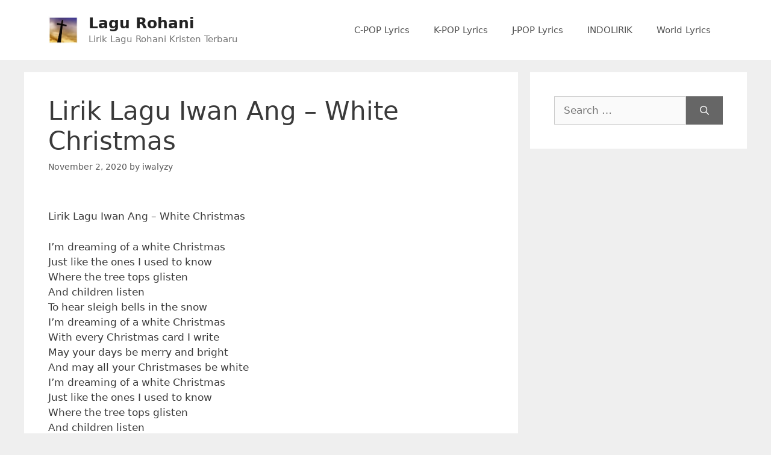

--- FILE ---
content_type: text/vtt; charset=utf-8
request_url: https://video-meta.open.video/caption/tjCfgfLObofMlKyr/3547afe31ea6f7674845585b381f775f_zh-CN.vtt
body_size: -109
content:
WEBVTT

00:17.600 --> 00:26.840
没从德的索偿他你�

00:26.840 --> 00:36.000
说人说什么呢？�

00:36.530 --> 00:46.000
嗯哦那说我去然后呢？�

00:49.280 --> 01:00.330
啊今天�

01:04.910 --> 01:46.930
嗯说车�

01:48.650 --> 02:00.030
嗯我觉得�

02:09.690 --> 03:28.960
是吧？�

03:30.200 --> 03:32.210
嗯�


--- FILE ---
content_type: text/vtt; charset=utf-8
request_url: https://video-meta.open.video/caption/uMUzuMkRuZcTlOgZ/418d958f4ab59504cb19998ab99195ad_zh-CN.vtt
body_size: 495
content:
WEBVTT

00:16.190 --> 00:25.700
其那个还有好多对你说当今外�

00:25.700 --> 00:35.060
不行学好哦我明白你内心艾�

00:35.060 --> 00:44.590
呢子的群有序为首上有工具啊快�

00:46.750 --> 00:56.440
那来在模拟的是的乔家的在�

00:56.440 --> 01:06.020
边说多哎你孟先�

01:07.430 --> 01:22.930
以后呢又在做嗯啊哎�

01:22.990 --> 01:32.750
新闻啊那你起哎�

01:33.920 --> 01:43.060
有那像你说的我去�

02:01.760 --> 02:11.250
起来了为居住区文你监�

02:11.250 --> 02:21.100
奔身边第�

02:21.100 --> 02:31.340
翻下晶晶九九嗯�

02:32.350 --> 02:42.480
那来来里边的西边的加他在里�

02:42.480 --> 02:55.730
说我哎据闻LIM�

02:56.260 --> 03:08.460
我在这边啊啊去�

03:08.460 --> 03:20.550
金温嗯�

03:23.570 --> 04:02.280
因为说起�

04:05.500 --> 04:17.820
对嗯�

04:22.670 --> 04:36.680
啊因为 嗯�


--- FILE ---
content_type: text/plain; charset=UTF-8
request_url: https://at.teads.tv/fpc?analytics_tag_id=PUB_13877&tfpvi=&gdpr_consent=&gdpr_status=22&gdpr_reason=220&ccpa_consent=&sv=prebid-v1
body_size: 56
content:
ZmJiNjA0NTEtOGU5Yi00MGVlLWI1NmUtNzA0ZGExYWQzN2ZmIy00LTc=

--- FILE ---
content_type: text/javascript
request_url: https://g.ezoic.net/humix/inline_embed
body_size: 6317
content:
var ezS = document.createElement("link");ezS.rel="stylesheet";ezS.type="text/css";ezS.href="//go.ezodn.com/ezvideo/ezvideojscss.css?cb=185";document.head.appendChild(ezS);
var ezS = document.createElement("link");ezS.rel="stylesheet";ezS.type="text/css";ezS.href="//go.ezodn.com/ezvideo/ezvideocustomcss.css?cb=111782-0-185";document.head.appendChild(ezS);
window.ezVideo = {"appendFloatAfterAd":false,"language":"en","titleString":"","titleOption":"1","autoEnableCaptions":false}
var ezS = document.createElement("script");ezS.src="//vjs.zencdn.net/vttjs/0.14.1/vtt.min.js";document.head.appendChild(ezS);
(function(){
		const frag = document.createRange().createContextualFragment('\u003Cscript type\u003D\"application/ld+json\"\u003E\u000A{\u000A  \"@context\": \"https://schema.org\",\u000A  \"@type\": \"VideoObject\",\u000A  \"potentialAction\": {\u000A    \"@type\": \"SeekToAction\",\u000A    \"target\": \"https://jspinyin.net/openvideo/v/li-yu-gang-wo-yi-zhi-zai-zhe-li?t\u003D{seek_to_second_number}\",\u000A    \"startOffset-input\": \"required name\u003Dseek_to_second_number\"\u000A  },\u000A  \"name\": \"Li Yu Gang - Wo Yi Zhi Zai Zhe Li\",\u000A  \"description\": \"Artist: 李玉剛 Li Yu Gang\\nSong: 我一直在這裡 Wo Yi Zhi Zai Zhe Li\\n\",\u000A  \"thumbnailUrl\": \"https://streaming.open.video/poster/sNpIZxKROPKqsbaf/sNpIZxKROPKqsbaf_j1626261277291-piuq1i_t1626261474.003.jpg\",\u000A  \"uploadDate\": \"2021-07-14T11:10:31+00:00\",\u000A  \"duration\": \"PT0H3M59S\",\u000A  \"contentUrl\": \"https://streaming.open.video/contents/sNpIZxKROPKqsbaf/1674150166/index.m3u8\",\u000A  \"embedUrl\": \"https://open.video/embed?contentId\u003D5ab62282f39e6ca8924aa63a49973d2fcccc73a3\",\u000A  \"url\": \"https://jspinyin.net/openvideo/v/li-yu-gang-wo-yi-zhi-zai-zhe-li\"\u000A}\u000A\u003C/script\u003E');
		document.body.appendChild(frag);
	}());
(function() {
		let ezInstream = {"prebidBidders":[{"bidder":"medianet","params":{"cid":"8CUBCB617","crid":"358025426"},"ssid":"11307"},{"bidder":"onetag","params":{"pubId":"62499636face9dc"},"ssid":"11291"},{"bidder":"openx","params":{"delDomain":"ezoic-d.openx.net","unit":"560605963"},"ssid":"10015"},{"bidder":"pubmatic","params":{"adSlot":"Ezoic_default_video","publisherId":"156983"},"ssid":"10061"},{"bidder":"ttd","params":{"publisherId":"bf6eea49b5c749729482fcbfdde057ae","supplySourceId":"ezoic"},"ssid":"11384"},{"bidder":"vidazoo","params":{"cId":"652646d136d29ed957788c6d","pId":"59ac17c192832d0011283fe3"},"ssid":"11372"},{"bidder":"yieldmo","params":{"placementId":"3159086761833865258"},"ssid":"11315"},{"bidder":"rubicon","params":{"accountId":21150,"siteId":269072,"video":{"language":"en","size_id":201},"zoneId":3326304},"ssid":"10063"},{"bidder":"sharethrough","params":{"pkey":"VS3UMr0vpcy8VVHMnE84eAvj"},"ssid":"11309"},{"bidder":"amx","params":{"tagid":"ZXpvaWMuY29tLXJvbi12aWRlbw"},"ssid":"11290"},{"bidder":"adyoulike_i_s2s","params":{"placement":"b74dd1bf884ad15f7dc6fca53449c2db"},"ssid":"11314"},{"bidder":"amx_i_s2s","params":{"tagid":"JreGFOmAO"},"ssid":"11290"},{"bidder":"appnexus_i_s2s","params":{"placementId":28760304},"ssid":"10087"},{"bidder":"cadent_aperture_mx_i_s2s","params":{"tagid":"178315"},"ssid":"11389"},{"bidder":"inmobi_i_s2s","params":{"plc":"10000370098"},"ssid":"11387"},{"bidder":"medianet_i_s2s","params":{"cid":"8CUPV1T76","crid":"578781359"},"ssid":"11307"},{"bidder":"onetag_i_s2s","params":{"pubId":"62499636face9dc"},"ssid":"11291"},{"bidder":"openx_i_s2s","params":{"delDomain":"ezoic-d.openx.net","unit":"559783386"},"ssid":"10015"},{"bidder":"pubmatic_i_s2s","params":{"adSlot":"Ezoic_default_video","publisherId":"156983"},"ssid":"10061"},{"bidder":"rubicon_i_s2s","params":{"accountId":21150,"siteId":421616,"video":{"language":"en","size_id":201},"zoneId":2495262},"ssid":"10063"},{"bidder":"sharethrough_i_s2s","params":{"pkey":"kgPoDCWJ3LoAt80X9hF5eRLi"},"ssid":"11309"},{"bidder":"smartadserver_i_s2s","params":{"formatId":117670,"networkId":4503,"pageId":1696160,"siteId":557984},"ssid":"11335"},{"bidder":"sonobi_i_s2s","params":{"TagID":"86985611032ca7924a34"},"ssid":"10048"},{"bidder":"triplelift_i_s2s","params":{"inventoryCode":"ezoic_RON_instream_PbS2S"},"ssid":"11296"},{"bidder":"vidazoo_i_s2s","params":{"cId":"68415a84f0bd2a2f4a824fae","pId":"59ac17c192832d0011283fe3"},"ssid":"11372"}],"apsSlot":{"slotID":"instream_desktop_na_Video","divID":"","slotName":"","mediaType":"video","sizes":[[400,300],[640,390],[390,640],[320,480],[480,320],[400,225],[640,360],[768,1024],[1024,768],[640,480]],"slotParams":{}},"allApsSlots":[{"Slot":{"slotID":"AccompanyingContent_640x360v_5-60seconds_Off_NoSkip","divID":"","slotName":"","mediaType":"video","sizes":[[400,300],[640,390],[390,640],[320,480],[480,320],[400,225],[640,360],[768,1024],[1024,768],[640,480]],"slotParams":{}},"Duration":60},{"Slot":{"slotID":"AccompanyingContent_640x360v_5-60seconds_Off_Skip","divID":"","slotName":"","mediaType":"video","sizes":[[400,300],[640,390],[390,640],[320,480],[480,320],[400,225],[640,360],[768,1024],[1024,768],[640,480]],"slotParams":{}},"Duration":60},{"Slot":{"slotID":"AccompanyingContent_640x360v_5-30seconds_Off_NoSkip","divID":"","slotName":"","mediaType":"video","sizes":[[400,300],[640,390],[390,640],[320,480],[480,320],[400,225],[640,360],[768,1024],[1024,768],[640,480]],"slotParams":{}},"Duration":30},{"Slot":{"slotID":"AccompanyingContent_640x360v_5-30seconds_Off_Skip","divID":"","slotName":"","mediaType":"video","sizes":[[400,300],[640,390],[390,640],[320,480],[480,320],[400,225],[640,360],[768,1024],[1024,768],[640,480]],"slotParams":{}},"Duration":30},{"Slot":{"slotID":"AccompanyingContent_640x360v_5-15seconds_Off_NoSkip","divID":"","slotName":"","mediaType":"video","sizes":[[400,300],[640,390],[390,640],[320,480],[480,320],[400,225],[640,360],[768,1024],[1024,768],[640,480]],"slotParams":{}},"Duration":15},{"Slot":{"slotID":"AccompanyingContent_640x360v_5-15seconds_Off_Skip","divID":"","slotName":"","mediaType":"video","sizes":[[400,300],[640,390],[390,640],[320,480],[480,320],[400,225],[640,360],[768,1024],[1024,768],[640,480]],"slotParams":{}},"Duration":15},{"Slot":{"slotID":"instream_desktop_na_Video","divID":"","slotName":"","mediaType":"video","sizes":[[400,300],[640,390],[390,640],[320,480],[480,320],[400,225],[640,360],[768,1024],[1024,768],[640,480]],"slotParams":{}},"Duration":30}],"genericInstream":false,"UnfilledCnt":0,"AllowPreviousBidToSetBidFloor":false,"PreferPrebidOverAmzn":false,"DoNotPassBidFloorToPreBid":false,"bidCacheThreshold":-1,"rampUp":true,"IsEzDfpAccount":true,"EnableVideoDeals":false,"monetizationApproval":{"DomainId":111782,"Domain":"jspinyin.net","HumixChannelId":1261,"HasGoogleEntry":false,"HDMApproved":false,"MCMApproved":true},"SelectivelyIncrementUnfilledCount":false,"BlockBidderAfterBadAd":true,"useNewVideoStartingFloor":false,"addHBUnderFloor":false,"dvama":false,"dgeb":false,"vatc":{"at":"INSTREAM","fs":"UNIFORM","mpw":200,"itopf":false,"bcds":"v","bcdsds":"g","bcd":{"ad_type":"INSTREAM","data":{"country":"US","form_factor":1,"impressions":4947674,"share_ge7":0.875337,"bucket":"bid-rich","avg_depth":9.953826,"p75_depth":12,"share_ge5":0.892564,"share_ge9":0.850476},"is_domain":false,"loaded_at":"2025-12-19T04:12:21.58665661-08:00"}},"totalVideoDuration":0,"totalAdsPlaybackDuration":0};
		if (typeof __ezInstream !== "undefined" && __ezInstream.breaks) {
			__ezInstream.breaks = __ezInstream.breaks.concat(ezInstream.breaks);
		} else {
			window.__ezInstream = ezInstream;
		}
	})();
var EmbedExclusionEvaluated = 'exempt'; var EzoicMagicPlayerExclusionSelectors = [".humix-off"];var EzoicMagicPlayerInclusionSelectors = [];var EzoicPreferredLocation = '1';

			window.humixFirstVideoLoaded = true
			window.dispatchEvent(new CustomEvent('humixFirstVideoLoaded'));
		
window.ezVideoIframe=false;window.renderEzoicVideoContentCBs=window.renderEzoicVideoContentCBs||[];window.renderEzoicVideoContentCBs.push(function(){let videoObjects=[{"PlayerId":"ez-4999","VideoContentId":"5ab62282f39e6ca8924aa63a49973d2fcccc73a3","VideoPlaylistSelectionId":0,"VideoPlaylistId":1,"VideoTitle":"Li Yu Gang - Wo Yi Zhi Zai Zhe Li","VideoDescription":"Artist: 李玉剛 Li Yu Gang\nSong: 我一直在這裡 Wo Yi Zhi Zai Zhe Li\n","VideoChapters":{"Chapters":null,"StartTimes":null,"EndTimes":null},"VideoLinksSrc":"","VideoSrcURL":"https://streaming.open.video/contents/sNpIZxKROPKqsbaf/1674150166/index.m3u8","VideoDurationMs":238738,"DeviceTypeFlag":14,"FloatFlag":14,"FloatPosition":0,"IsAutoPlay":true,"IsLoop":false,"IsLiveStreaming":false,"OutstreamEnabled":false,"ShouldConsiderDocVisibility":true,"ShouldPauseAds":true,"AdUnit":"jspinyin_net-video-1","ImpressionId":0,"VideoStartTime":0,"IsStartTimeEnabled":0,"IsKeyMoment":false,"PublisherVideoContentShare":{"DomainIdOwner":111782,"DomainIdShare":111782,"DomainIdHost":111782,"VideoContentId":"5ab62282f39e6ca8924aa63a49973d2fcccc73a3","LoadError":"[MagicPlayerPlaylist:0]","IsEzoicOwnedVideo":false,"IsGenericInstream":false,"IsOutstream":false,"IsGPTOutstream":false},"VideoUploadSource":"","IsVertical":false,"IsPreferred":false,"ShowControls":false,"IsSharedEmbed":false,"ShortenId":"lkasJikyYau","Preview":false,"PlaylistHumixId":"","VideoSelection":10,"MagicPlaceholderType":1,"MagicHTML":"\u003cdiv id=ez-video-wrap-ez-4998 class=ez-video-wrap style=\"align-self: stretch;\"\u003e\u003cdiv class=\"ez-video-center ez-playlist-vertical\"\u003e\u003cdiv class=\"ez-video-content-wrap ez-playlist-vertical ez-rounded-border\"\u003e\u003cdiv id=ez-video-wrap-ez-4999 class=\"ez-video-wrap ez-video-magic\" style=\"align-self: stretch;\"\u003e\u003cdiv class=ez-video-magic-row\u003e\u003col class=\"ez-video-magic-list ez-playlist-vertical\"\u003e\u003cli class=\"ez-video-magic-item ez-video-magic-autoplayer\"\u003e\u003cdiv id=floating-placeholder-ez-4999 class=floating-placeholder style=\"display: none;\"\u003e\u003cdiv id=floating-placeholder-sizer-ez-4999 class=floating-placeholder-sizer\u003e\u003cpicture class=\"video-js vjs-playlist-thumbnail\"\u003e\u003cimg id=floating-placeholder-thumbnail alt loading=lazy nopin=nopin\u003e\u003c/picture\u003e\u003c/div\u003e\u003c/div\u003e\u003cdiv id=ez-video-container-ez-4999 class=\"ez-video-container ez-video-magic-redesign ez-responsive ez-float-right\" style=\"flex-wrap: wrap;\"\u003e\u003cdiv class=ez-video-ez-stuck-bar id=ez-video-ez-stuck-bar-ez-4999\u003e\u003cdiv class=\"ez-video-ez-stuck-close ez-simple-close\" id=ez-video-ez-stuck-close-ez-4999 style=\"font-size: 16px !important; text-shadow: none !important; color: #000 !important; font-family: system-ui !important; background-color: rgba(255,255,255,0.5) !important; border-radius: 50% !important; text-align: center !important;\"\u003ex\u003c/div\u003e\u003c/div\u003e\u003cvideo id=ez-video-ez-4999 class=\"video-js ez-vid-placeholder\" controls preload=metadata\u003e\u003cp class=vjs-no-js\u003ePlease enable JavaScript\u003c/p\u003e\u003c/video\u003e\u003cdiv class=ez-vid-preview id=ez-vid-preview-ez-4999\u003e\u003c/div\u003e\u003cdiv id=lds-ring-ez-4999 class=lds-ring\u003e\u003cdiv\u003e\u003c/div\u003e\u003cdiv\u003e\u003c/div\u003e\u003cdiv\u003e\u003c/div\u003e\u003cdiv\u003e\u003c/div\u003e\u003c/div\u003e\u003c/div\u003e\u003cli class=\"ez-video-magic-item ez-video-magic-playlist\"\u003e\u003cdiv id=ez-video-playlist-ez-4998 class=vjs-playlist\u003e\u003c/div\u003e\u003c/ol\u003e\u003c/div\u003e\u003c/div\u003e\u003cdiv id=floating-placeholder-ez-4998 class=floating-placeholder style=\"display: none;\"\u003e\u003cdiv id=floating-placeholder-sizer-ez-4998 class=floating-placeholder-sizer\u003e\u003cpicture class=\"video-js vjs-playlist-thumbnail\"\u003e\u003cimg id=floating-placeholder-thumbnail alt loading=lazy nopin=nopin\u003e\u003c/picture\u003e\u003c/div\u003e\u003c/div\u003e\u003cdiv id=ez-video-container-ez-4998 class=\"ez-video-container ez-video-magic-redesign ez-responsive ez-float-right\" style=\"flex-wrap: wrap; width: 640px;transition: width 0.25s ease 0s;\"\u003e\u003cdiv class=ez-video-ez-stuck-bar id=ez-video-ez-stuck-bar-ez-4998\u003e\u003cdiv class=\"ez-video-ez-stuck-close ez-simple-close\" id=ez-video-ez-stuck-close-ez-4998 style=\"font-size: 16px !important; text-shadow: none !important; color: #000 !important; font-family: system-ui !important; background-color: rgba(255,255,255,0.5) !important; border-radius: 50% !important; text-align: center !important;\"\u003ex\u003c/div\u003e\u003c/div\u003e\u003cvideo id=ez-video-ez-4998 class=\"video-js ez-vid-placeholder vjs-16-9\" controls preload=metadata\u003e\u003cp class=vjs-no-js\u003ePlease enable JavaScript\u003c/p\u003e\u003c/video\u003e\u003cdiv class=keymoment-container id=keymoment-play style=\"display: none;\"\u003e\u003cspan id=play-button-container class=play-button-container-active\u003e\u003cspan class=\"keymoment-play-btn play-button-before\"\u003e\u003c/span\u003e\u003cspan class=\"keymoment-play-btn play-button-after\"\u003e\u003c/span\u003e\u003c/span\u003e\u003c/div\u003e\u003cdiv class=\"keymoment-container rewind\" id=keymoment-rewind style=\"display: none;\"\u003e\u003cdiv id=keymoment-rewind-box class=rotate\u003e\u003cspan class=\"keymoment-arrow arrow-two double-arrow-icon\"\u003e\u003c/span\u003e\u003cspan class=\"keymoment-arrow arrow-one double-arrow-icon\"\u003e\u003c/span\u003e\u003c/div\u003e\u003c/div\u003e\u003cdiv class=\"keymoment-container forward\" id=keymoment-forward style=\"display: none;\"\u003e\u003cdiv id=keymoment-forward-box\u003e\u003cspan class=\"keymoment-arrow arrow-two double-arrow-icon\"\u003e\u003c/span\u003e\u003cspan class=\"keymoment-arrow arrow-one double-arrow-icon\"\u003e\u003c/span\u003e\u003c/div\u003e\u003c/div\u003e\u003cdiv id=vignette-overlay\u003e\u003c/div\u003e\u003cdiv id=vignette-top-card class=vignette-top-card\u003e\u003cdiv class=vignette-top-channel\u003e\u003ca class=top-channel-logo target=_blank role=link aria-label=\"channel logo\" style='background-image: url(\"https://video-meta.humix.com/\");'\u003e\u003c/a\u003e\u003c/div\u003e\u003cdiv class=\"vignette-top-title top-enable-channel-logo\"\u003e\u003cdiv class=\"vignette-top-title-text vignette-magic-player\"\u003e\u003ca class=vignette-top-title-link id=vignette-top-title-link-ez-4998 target=_blank tabindex=0 href=https://jspinyin.net/openvideo/v/li-yu-gang-wo-yi-zhi-zai-zhe-li\u003eLi Yu Gang - Wo Yi Zhi Zai Zhe Li\u003c/a\u003e\u003c/div\u003e\u003c/div\u003e\u003cdiv class=vignette-top-share\u003e\u003cbutton class=vignette-top-button type=button title=share id=vignette-top-button\u003e\u003cdiv class=top-button-icon\u003e\u003csvg height=\"100%\" version=\"1.1\" viewBox=\"0 0 36 36\" width=\"100%\"\u003e\n                                        \u003cuse class=\"svg-shadow\" xlink:href=\"#share-icon\"\u003e\u003c/use\u003e\n                                        \u003cpath class=\"svg-fill\" d=\"m 20.20,14.19 0,-4.45 7.79,7.79 -7.79,7.79 0,-4.56 C 16.27,20.69 12.10,21.81 9.34,24.76 8.80,25.13 7.60,27.29 8.12,25.65 9.08,21.32 11.80,17.18 15.98,15.38 c 1.33,-0.60 2.76,-0.98 4.21,-1.19 z\" id=\"share-icon\"\u003e\u003c/path\u003e\n                                    \u003c/svg\u003e\u003c/div\u003e\u003c/button\u003e\u003c/div\u003e\u003c/div\u003e\u003ca id=watch-on-link-ez-4998 class=watch-on-link aria-label=\"Watch on Open.Video\" target=_blank href=https://jspinyin.net/openvideo/v/li-yu-gang-wo-yi-zhi-zai-zhe-li\u003e\u003cdiv class=watch-on-link-content aria-hidden=true\u003e\u003cdiv class=watch-on-link-text\u003eWatch on\u003c/div\u003e\u003cimg style=\"height: 1rem;\" src=https://assets.open.video/open-video-white-logo.png alt=\"Video channel logo\" class=img-fluid\u003e\u003c/div\u003e\u003c/a\u003e\u003cdiv class=ez-vid-preview id=ez-vid-preview-ez-4998\u003e\u003c/div\u003e\u003cdiv id=lds-ring-ez-4998 class=lds-ring\u003e\u003cdiv\u003e\u003c/div\u003e\u003cdiv\u003e\u003c/div\u003e\u003cdiv\u003e\u003c/div\u003e\u003cdiv\u003e\u003c/div\u003e\u003c/div\u003e\u003cdiv id=ez-video-links-ez-4998 style=position:absolute;\u003e\u003c/div\u003e\u003c/div\u003e\u003c/div\u003e\u003c/div\u003e\u003c/div\u003e","PreferredVideoType":0,"DisableWatchOnLink":false,"DisableVignette":false,"DisableTitleLink":false,"VideoPlaylist":{"VideoPlaylistId":1,"FirstVideoSelectionId":0,"FirstVideoIndex":0,"Name":"Universal Player","IsLooping":1,"IsShuffled":0,"Autoskip":0,"Videos":[{"PublisherVideoId":8104,"PublisherId":51346,"VideoContentId":"5ab62282f39e6ca8924aa63a49973d2fcccc73a3","DomainId":111782,"Title":"Li Yu Gang - Wo Yi Zhi Zai Zhe Li","Description":"Artist: 李玉剛 Li Yu Gang\nSong: 我一直在這裡 Wo Yi Zhi Zai Zhe Li\n","VideoChapters":{"Chapters":null,"StartTimes":null,"EndTimes":null},"Privacy":"public","CreatedDate":"2021-07-14 11:10:31","ModifiedDate":"2021-07-14 11:18:09","PreviewImage":"https://streaming.open.video/poster/sNpIZxKROPKqsbaf/sNpIZxKROPKqsbaf_j1626261277291-piuq1i_t1626261474.003.jpg","RestrictByReferer":false,"ImpressionId":0,"VideoDurationMs":238738,"StreamingURL":"https://streaming.open.video/contents/sNpIZxKROPKqsbaf/1674150166/index.m3u8","PublisherVideoContentShare":{"DomainIdOwner":111782,"DomainIdShare":111782,"DomainIdHost":111782,"VideoContentId":"5ab62282f39e6ca8924aa63a49973d2fcccc73a3","IsEzoicOwnedVideo":false,"IsGenericInstream":false,"IsOutstream":false,"IsGPTOutstream":false},"ExternalId":"","IABCategoryName":"","IABCategoryIds":"","NLBCategoryIds":"","IsUploaded":false,"IsProcessed":false,"IsContentShareable":true,"UploadSource":"","IsPreferred":false,"Category":"","IsRotate":false,"ShortenId":"lkasJikyYau","PreferredVideoType":0,"HumixChannelId":1261,"IsHumixChannelActive":true,"VideoAutoMatchType":0,"ShareBaseUrl":"//jspinyin.net/openvideo/","CanonicalLink":"https://jspinyin.net/openvideo/v/li-yu-gang-wo-yi-zhi-zai-zhe-li","OpenVideoHostedLink":"https://open.video/@jspinyin_net/v/li-yu-gang-wo-yi-zhi-zai-zhe-li","ChannelSlug":"jspinyin_net","Language":"id","Keywords":"Li Yu Gang,李玉剛,我一直在這裡,Wo Yi Zhi Zai Zhe Li,Pinyin Lyrics,JSPinyin","HasMultiplePosterResolutions":true,"ResizedPosterVersion":0,"ChannelLogo":"","OwnerIntegrationType":"ns","IsChannelWPHosted":false,"HideReportVideoButton":false,"VideoPlaylistSelectionId":0,"VideoLinksSrc":"","VideoStartTime":0,"IsStartTimeEnabled":0,"AdUnit":"jspinyin_net-video-1","VideoPlaylistId":1,"InitialIndex":0},{"PublisherVideoId":8105,"PublisherId":51346,"VideoContentId":"5990c6d08702238df2b1ff4058f96591168dd9d6","DomainId":111782,"Title":"He Zi Ling - 123 Wo Ai Ni I Love You","Description":"Artist: 賀子玲 He Zi Ling (新樂塵符)\nSong: 123 我愛你 Wo Ai Ni\nEnglish Title: 123 I Love You","VideoChapters":{"Chapters":null,"StartTimes":null,"EndTimes":null},"Privacy":"public","CreatedDate":"2021-07-14 11:21:15","ModifiedDate":"2021-07-14 11:39:58","PreviewImage":"https://streaming.open.video/poster/uQJzBrAqrIDSTRiu/uQJzBrAqrIDSTRiu_j1626261914175-82b5h3_t1626262063.003.jpg","RestrictByReferer":false,"ImpressionId":0,"VideoDurationMs":194827,"StreamingURL":"https://streaming.open.video/contents/uQJzBrAqrIDSTRiu/1674054782/index.m3u8","PublisherVideoContentShare":{"DomainIdOwner":111782,"DomainIdShare":111782,"DomainIdHost":111782,"VideoContentId":"5990c6d08702238df2b1ff4058f96591168dd9d6","IsEzoicOwnedVideo":false,"IsGenericInstream":false,"IsOutstream":false,"IsGPTOutstream":false},"ExternalId":"","IABCategoryName":"","IABCategoryIds":"","NLBCategoryIds":"","IsUploaded":false,"IsProcessed":false,"IsContentShareable":true,"UploadSource":"","IsPreferred":false,"Category":"","IsRotate":false,"ShortenId":"RAacJykiYru","PreferredVideoType":0,"HumixChannelId":1261,"IsHumixChannelActive":true,"VideoAutoMatchType":0,"ShareBaseUrl":"//jspinyin.net/openvideo/","CanonicalLink":"https://jspinyin.net/openvideo/v/he-zi-ling-123-wo-ai-ni-i-love-you","OpenVideoHostedLink":"https://open.video/@jspinyin_net/v/he-zi-ling-123-wo-ai-ni-i-love-you","ChannelSlug":"jspinyin_net","Language":"en","Keywords":"賀子玲,He Zi Ling,新樂塵符,123 我愛你,123 Wo Ai Ni,123 I Love You","HasMultiplePosterResolutions":true,"ResizedPosterVersion":0,"ChannelLogo":"","OwnerIntegrationType":"ns","IsChannelWPHosted":false,"HideReportVideoButton":false,"VideoPlaylistSelectionId":0,"VideoLinksSrc":"","VideoStartTime":0,"IsStartTimeEnabled":0,"AdUnit":"jspinyin_net-video-1","VideoPlaylistId":1,"InitialIndex":1},{"PublisherVideoId":8103,"PublisherId":51346,"VideoContentId":"142ec4a9d3abb9a24817f297605c15a3a8b3cf4d","DomainId":111782,"Title":"Wang Lee Hom - Qin Ai De","Description":"Artist: 王力宏 Wang Lee Hom\nSong: 親愛的 Qin Ai De\nEnglish Title: Dearest","VideoChapters":{"Chapters":null,"StartTimes":null,"EndTimes":null},"Privacy":"public","CreatedDate":"2021-07-14 11:04:24","ModifiedDate":"2021-07-14 11:37:40","PreviewImage":"https://streaming.open.video/poster/uMUzuMkRuZcTlOgZ/uMUzuMkRuZcTlOgZ_j1626260924720-a5lj0r_t1626261172.003.jpg","RestrictByReferer":false,"ImpressionId":0,"VideoDurationMs":301801,"StreamingURL":"https://streaming.open.video/contents/uMUzuMkRuZcTlOgZ/1681401614/index.m3u8","PublisherVideoContentShare":{"DomainIdOwner":111782,"DomainIdShare":111782,"DomainIdHost":111782,"VideoContentId":"142ec4a9d3abb9a24817f297605c15a3a8b3cf4d","IsEzoicOwnedVideo":false,"IsGenericInstream":false,"IsOutstream":false,"IsGPTOutstream":false},"ExternalId":"","IABCategoryName":"Pop Music,Music \u0026 Audio","IABCategoryIds":"349,243","NLBCategoryIds":"36,24","IsUploaded":false,"IsProcessed":false,"IsContentShareable":true,"UploadSource":"","IsPreferred":false,"Category":"","IsRotate":false,"ShortenId":"lQGIdylzZqu","PreferredVideoType":0,"HumixChannelId":1261,"IsHumixChannelActive":true,"VideoAutoMatchType":0,"ShareBaseUrl":"//jspinyin.net/openvideo/","CanonicalLink":"https://jspinyin.net/openvideo/v/wang-lee-hom-qin-ai-de","OpenVideoHostedLink":"https://open.video/@jspinyin_net/v/wang-lee-hom-qin-ai-de","ChannelSlug":"jspinyin_net","Language":"en","Keywords":"王力宏,Wang Lee Hom,親愛的,Qin Ai De,Dearest","HasMultiplePosterResolutions":true,"ResizedPosterVersion":0,"ChannelLogo":"","OwnerIntegrationType":"ns","IsChannelWPHosted":false,"HideReportVideoButton":false,"VideoPlaylistSelectionId":0,"VideoLinksSrc":"","VideoStartTime":0,"IsStartTimeEnabled":0,"AdUnit":"jspinyin_net-video-1","VideoPlaylistId":1,"InitialIndex":2},{"PublisherVideoId":8106,"PublisherId":51346,"VideoContentId":"602044a2004b32dc369c49c1a1a37492e165560d","DomainId":111782,"Title":"Wang Er Lang - Wang Hou Yu Sheng","Description":"Artist: 王貳浪 Wang Er Lang\nSong: 往後餘生 Wang Hou Yu Sheng\nEnglish Title: Rest of life","VideoChapters":{"Chapters":null,"StartTimes":null,"EndTimes":null},"Privacy":"public","CreatedDate":"2021-07-14 11:30:03","ModifiedDate":"2021-07-14 11:37:44","PreviewImage":"https://streaming.open.video/poster/tjCfgfLObofMlKyr/tjCfgfLObofMlKyr_j1626262441072-fnua90_t1626262650.003.jpg","RestrictByReferer":false,"ImpressionId":0,"VideoDurationMs":227160,"StreamingURL":"https://streaming.open.video/contents/tjCfgfLObofMlKyr/1674072382/index.m3u8","PublisherVideoContentShare":{"DomainIdOwner":111782,"DomainIdShare":111782,"DomainIdHost":111782,"VideoContentId":"602044a2004b32dc369c49c1a1a37492e165560d","IsEzoicOwnedVideo":false,"IsGenericInstream":false,"IsOutstream":false,"IsGPTOutstream":false},"ExternalId":"","IABCategoryName":"Pop Music,Music \u0026 Audio","IABCategoryIds":"349,243","NLBCategoryIds":"36,24","IsUploaded":false,"IsProcessed":false,"IsContentShareable":true,"UploadSource":"","IsPreferred":false,"Category":"","IsRotate":false,"ShortenId":"RAasJikyZbu","PreferredVideoType":0,"HumixChannelId":1261,"IsHumixChannelActive":true,"VideoAutoMatchType":0,"ShareBaseUrl":"//jspinyin.net/openvideo/","CanonicalLink":"https://jspinyin.net/openvideo/v/wang-er-lang-wang-hou-yu-sheng","OpenVideoHostedLink":"https://open.video/@jspinyin_net/v/wang-er-lang-wang-hou-yu-sheng","ChannelSlug":"jspinyin_net","Language":"tl","Keywords":"王貳浪,Wang Er Lang,往後餘生,Wang Hou Yu Sheng,Rest Of Life","HasMultiplePosterResolutions":true,"ResizedPosterVersion":0,"ChannelLogo":"","OwnerIntegrationType":"ns","IsChannelWPHosted":false,"HideReportVideoButton":false,"VideoPlaylistSelectionId":0,"VideoLinksSrc":"","VideoStartTime":0,"IsStartTimeEnabled":0,"AdUnit":"jspinyin_net-video-1","VideoPlaylistId":1,"InitialIndex":3}],"IsVerticalPlaylist":false,"HumixId":""},"VideoRankingConfigId":1,"CollectionId":1924,"ScoreGroupId":1,"VideoAutoMatchType":3,"HumixChannelId":1261,"HasNextVideo":false,"NextVideoURL":"","ShareBaseUrl":"//jspinyin.net/openvideo/","CanonicalLink":"https://jspinyin.net/openvideo/v/li-yu-gang-wo-yi-zhi-zai-zhe-li","OpenVideoHostedLink":"","ChannelSlug":"","ChannelLogo":"","PlayerLogoUrl":"","PlayerBrandingText":"","IsChannelWPHosted":false,"IsHumixApp":false,"IsMagicPlayer":true,"IsVerticalPlaylist":true,"SkipNVideosFromAutoplay":0,"Language":"id","HasMultiplePosterResolutions":true,"ResizedPosterVersion":0,"IsNoFollow":false,"VideoEndScreen":{"VideoEndScreenId":0,"VideoContentId":"","StartTime":0,"EndTime":0,"Elements":null},"ShouldFullscreenOnPlay":false,"StartWithMaxQuality":false,"RespectParentDimensions":false,"ContainerFitPlayer":false,"EmbedContainerType":0,"VideoPlaceholderId":4999,"URL":"","Width":0,"MaxWidth":"","Height":0,"PreviewURL":"https://streaming.open.video/poster/sNpIZxKROPKqsbaf/sNpIZxKROPKqsbaf_j1626261277291-piuq1i_t1626261474.003.jpg","VideoDisplayType":0,"MatchOption":0,"PlaceholderSelectionId":0,"HashValue":"","IsFloating":true,"AdsEnabled":1,"IsAutoSelect":true,"Keyword":"","VideoMatchScore":0,"VideoPlaceholderHash":"","IsAIPlaceholder":true,"AutoInsertImpressionID":"","ExternalId":"","InsertMethod":"js","Video":{"PublisherVideoId":8104,"PublisherId":51346,"VideoContentId":"5ab62282f39e6ca8924aa63a49973d2fcccc73a3","DomainId":111782,"Title":"Li Yu Gang - Wo Yi Zhi Zai Zhe Li","Description":"Artist: 李玉剛 Li Yu Gang\nSong: 我一直在這裡 Wo Yi Zhi Zai Zhe Li\n","VideoChapters":{"Chapters":null,"StartTimes":null,"EndTimes":null},"VideoLinksSrc":"","Privacy":"public","CreatedDate":"2021-07-14 11:10:31","ModifiedDate":"2021-07-14 11:18:09","PreviewImage":"https://streaming.open.video/poster/sNpIZxKROPKqsbaf/sNpIZxKROPKqsbaf_j1626261277291-piuq1i_t1626261474.003.jpg","RestrictByReferer":false,"ImpressionId":0,"VideoDurationMs":238738,"StreamingURL":"https://streaming.open.video/contents/sNpIZxKROPKqsbaf/1674150166/index.m3u8","PublisherVideoContentShare":{"DomainIdOwner":111782,"DomainIdShare":111782,"DomainIdHost":111782,"VideoContentId":"5ab62282f39e6ca8924aa63a49973d2fcccc73a3","IsEzoicOwnedVideo":false,"IsGenericInstream":false,"IsOutstream":false,"IsGPTOutstream":false},"ExternalId":"","IABCategoryName":"","IABCategoryIds":"","NLBCategoryIds":"","IsUploaded":false,"IsProcessed":false,"IsContentShareable":true,"UploadSource":"","IsPreferred":false,"Category":"","IsRotate":false,"ShortenId":"lkasJikyYau","PreferredVideoType":0,"HumixChannelId":1261,"IsHumixChannelActive":true,"VideoAutoMatchType":3,"ShareBaseUrl":"//jspinyin.net/openvideo/","CanonicalLink":"https://jspinyin.net/openvideo/v/li-yu-gang-wo-yi-zhi-zai-zhe-li","OpenVideoHostedLink":"https://open.video/@jspinyin_net/v/li-yu-gang-wo-yi-zhi-zai-zhe-li","ChannelSlug":"jspinyin_net","Language":"id","Keywords":"Li Yu Gang,李玉剛,我一直在這裡,Wo Yi Zhi Zai Zhe Li,Pinyin Lyrics,JSPinyin","HasMultiplePosterResolutions":true,"ResizedPosterVersion":0,"ChannelLogo":"","OwnerIntegrationType":"ns","IsChannelWPHosted":false,"HideReportVideoButton":false}},{"PlayerId":"ez-4998","VideoContentId":"5ab62282f39e6ca8924aa63a49973d2fcccc73a3","VideoPlaylistSelectionId":0,"VideoPlaylistId":1,"VideoTitle":"Li Yu Gang - Wo Yi Zhi Zai Zhe Li","VideoDescription":"Artist: 李玉剛 Li Yu Gang\nSong: 我一直在這裡 Wo Yi Zhi Zai Zhe Li\n","VideoChapters":{"Chapters":null,"StartTimes":null,"EndTimes":null},"VideoLinksSrc":"","VideoSrcURL":"https://streaming.open.video/contents/sNpIZxKROPKqsbaf/1674150166/index.m3u8","VideoDurationMs":238738,"DeviceTypeFlag":14,"FloatFlag":14,"FloatPosition":0,"IsAutoPlay":false,"IsLoop":true,"IsLiveStreaming":false,"OutstreamEnabled":false,"ShouldConsiderDocVisibility":true,"ShouldPauseAds":true,"AdUnit":"jspinyin_net-video-1","ImpressionId":0,"VideoStartTime":0,"IsStartTimeEnabled":0,"IsKeyMoment":false,"PublisherVideoContentShare":{"DomainIdOwner":111782,"DomainIdShare":111782,"DomainIdHost":111782,"VideoContentId":"5ab62282f39e6ca8924aa63a49973d2fcccc73a3","IsEzoicOwnedVideo":false,"IsGenericInstream":false,"IsOutstream":false,"IsGPTOutstream":false},"VideoUploadSource":"","IsVertical":false,"IsPreferred":false,"ShowControls":false,"IsSharedEmbed":false,"ShortenId":"lkasJikyYau","Preview":false,"PlaylistHumixId":"","VideoSelection":0,"MagicPlaceholderType":2,"MagicHTML":"","PreferredVideoType":0,"DisableWatchOnLink":false,"DisableVignette":false,"DisableTitleLink":false,"VideoPlaylist":{"VideoPlaylistId":1,"FirstVideoSelectionId":0,"FirstVideoIndex":0,"Name":"Universal Player","IsLooping":1,"IsShuffled":0,"Autoskip":0,"Videos":[{"PublisherVideoId":8104,"PublisherId":51346,"VideoContentId":"5ab62282f39e6ca8924aa63a49973d2fcccc73a3","DomainId":111782,"Title":"Li Yu Gang - Wo Yi Zhi Zai Zhe Li","Description":"Artist: 李玉剛 Li Yu Gang\nSong: 我一直在這裡 Wo Yi Zhi Zai Zhe Li\n","VideoChapters":{"Chapters":null,"StartTimes":null,"EndTimes":null},"Privacy":"public","CreatedDate":"2021-07-14 11:10:31","ModifiedDate":"2021-07-14 11:18:09","PreviewImage":"https://streaming.open.video/poster/sNpIZxKROPKqsbaf/sNpIZxKROPKqsbaf_j1626261277291-piuq1i_t1626261474.003.jpg","RestrictByReferer":false,"ImpressionId":0,"VideoDurationMs":238738,"StreamingURL":"https://streaming.open.video/contents/sNpIZxKROPKqsbaf/1674150166/index.m3u8","PublisherVideoContentShare":{"DomainIdOwner":111782,"DomainIdShare":111782,"DomainIdHost":111782,"VideoContentId":"5ab62282f39e6ca8924aa63a49973d2fcccc73a3","LoadError":"[MagicPlayerPlaylist:0]","IsEzoicOwnedVideo":false,"IsGenericInstream":false,"IsOutstream":false,"IsGPTOutstream":false},"ExternalId":"","IABCategoryName":"","IABCategoryIds":"","NLBCategoryIds":"","IsUploaded":false,"IsProcessed":false,"IsContentShareable":true,"UploadSource":"","IsPreferred":false,"Category":"","IsRotate":false,"ShortenId":"lkasJikyYau","PreferredVideoType":0,"HumixChannelId":1261,"IsHumixChannelActive":true,"VideoAutoMatchType":3,"ShareBaseUrl":"//jspinyin.net/openvideo/","CanonicalLink":"https://jspinyin.net/openvideo/v/li-yu-gang-wo-yi-zhi-zai-zhe-li","OpenVideoHostedLink":"https://open.video/@jspinyin_net/v/li-yu-gang-wo-yi-zhi-zai-zhe-li","ChannelSlug":"jspinyin_net","Language":"id","Keywords":"Li Yu Gang,李玉剛,我一直在這裡,Wo Yi Zhi Zai Zhe Li,Pinyin Lyrics,JSPinyin","HasMultiplePosterResolutions":true,"ResizedPosterVersion":0,"ChannelLogo":"","OwnerIntegrationType":"ns","IsChannelWPHosted":false,"HideReportVideoButton":false,"VideoPlaylistSelectionId":0,"VideoLinksSrc":"","VideoStartTime":0,"IsStartTimeEnabled":0,"AdUnit":"","VideoPlaylistId":1,"InitialIndex":0},{"PublisherVideoId":8105,"PublisherId":51346,"VideoContentId":"5990c6d08702238df2b1ff4058f96591168dd9d6","DomainId":111782,"Title":"He Zi Ling - 123 Wo Ai Ni I Love You","Description":"Artist: 賀子玲 He Zi Ling (新樂塵符)\nSong: 123 我愛你 Wo Ai Ni\nEnglish Title: 123 I Love You","VideoChapters":{"Chapters":null,"StartTimes":null,"EndTimes":null},"Privacy":"public","CreatedDate":"2021-07-14 11:21:15","ModifiedDate":"2021-07-14 11:39:58","PreviewImage":"https://streaming.open.video/poster/uQJzBrAqrIDSTRiu/uQJzBrAqrIDSTRiu_j1626261914175-82b5h3_t1626262063.003.jpg","RestrictByReferer":false,"ImpressionId":0,"VideoDurationMs":194827,"StreamingURL":"https://streaming.open.video/contents/uQJzBrAqrIDSTRiu/1674054782/index.m3u8","PublisherVideoContentShare":{"DomainIdOwner":111782,"DomainIdShare":111782,"DomainIdHost":111782,"VideoContentId":"5990c6d08702238df2b1ff4058f96591168dd9d6","LoadError":"[MagicPlayerPlaylist:1]","IsEzoicOwnedVideo":false,"IsGenericInstream":false,"IsOutstream":false,"IsGPTOutstream":false},"ExternalId":"","IABCategoryName":"","IABCategoryIds":"","NLBCategoryIds":"","IsUploaded":false,"IsProcessed":false,"IsContentShareable":true,"UploadSource":"","IsPreferred":false,"Category":"","IsRotate":false,"ShortenId":"RAacJykiYru","PreferredVideoType":0,"HumixChannelId":1261,"IsHumixChannelActive":true,"VideoAutoMatchType":3,"ShareBaseUrl":"//jspinyin.net/openvideo/","CanonicalLink":"https://jspinyin.net/openvideo/v/he-zi-ling-123-wo-ai-ni-i-love-you","OpenVideoHostedLink":"https://open.video/@jspinyin_net/v/he-zi-ling-123-wo-ai-ni-i-love-you","ChannelSlug":"jspinyin_net","Language":"en","Keywords":"賀子玲,He Zi Ling,新樂塵符,123 我愛你,123 Wo Ai Ni,123 I Love You","HasMultiplePosterResolutions":true,"ResizedPosterVersion":0,"ChannelLogo":"","OwnerIntegrationType":"ns","IsChannelWPHosted":false,"HideReportVideoButton":false,"VideoPlaylistSelectionId":0,"VideoLinksSrc":"","VideoStartTime":0,"IsStartTimeEnabled":0,"AdUnit":"","VideoPlaylistId":1,"InitialIndex":1},{"PublisherVideoId":8103,"PublisherId":51346,"VideoContentId":"142ec4a9d3abb9a24817f297605c15a3a8b3cf4d","DomainId":111782,"Title":"Wang Lee Hom - Qin Ai De","Description":"Artist: 王力宏 Wang Lee Hom\nSong: 親愛的 Qin Ai De\nEnglish Title: Dearest","VideoChapters":{"Chapters":null,"StartTimes":null,"EndTimes":null},"Privacy":"public","CreatedDate":"2021-07-14 11:04:24","ModifiedDate":"2021-07-14 11:37:40","PreviewImage":"https://streaming.open.video/poster/uMUzuMkRuZcTlOgZ/uMUzuMkRuZcTlOgZ_j1626260924720-a5lj0r_t1626261172.003.jpg","RestrictByReferer":false,"ImpressionId":0,"VideoDurationMs":301801,"StreamingURL":"https://streaming.open.video/contents/uMUzuMkRuZcTlOgZ/1681401614/index.m3u8","PublisherVideoContentShare":{"DomainIdOwner":111782,"DomainIdShare":111782,"DomainIdHost":111782,"VideoContentId":"142ec4a9d3abb9a24817f297605c15a3a8b3cf4d","LoadError":"[MagicPlayerPlaylist:2]","IsEzoicOwnedVideo":false,"IsGenericInstream":false,"IsOutstream":false,"IsGPTOutstream":false},"ExternalId":"","IABCategoryName":"Pop Music,Music \u0026 Audio","IABCategoryIds":"349,243","NLBCategoryIds":"36,24","IsUploaded":false,"IsProcessed":false,"IsContentShareable":true,"UploadSource":"","IsPreferred":false,"Category":"","IsRotate":false,"ShortenId":"lQGIdylzZqu","PreferredVideoType":0,"HumixChannelId":1261,"IsHumixChannelActive":true,"VideoAutoMatchType":3,"ShareBaseUrl":"//jspinyin.net/openvideo/","CanonicalLink":"https://jspinyin.net/openvideo/v/wang-lee-hom-qin-ai-de","OpenVideoHostedLink":"https://open.video/@jspinyin_net/v/wang-lee-hom-qin-ai-de","ChannelSlug":"jspinyin_net","Language":"en","Keywords":"王力宏,Wang Lee Hom,親愛的,Qin Ai De,Dearest","HasMultiplePosterResolutions":true,"ResizedPosterVersion":0,"ChannelLogo":"","OwnerIntegrationType":"ns","IsChannelWPHosted":false,"HideReportVideoButton":false,"VideoPlaylistSelectionId":0,"VideoLinksSrc":"","VideoStartTime":0,"IsStartTimeEnabled":0,"AdUnit":"","VideoPlaylistId":1,"InitialIndex":2},{"PublisherVideoId":8106,"PublisherId":51346,"VideoContentId":"602044a2004b32dc369c49c1a1a37492e165560d","DomainId":111782,"Title":"Wang Er Lang - Wang Hou Yu Sheng","Description":"Artist: 王貳浪 Wang Er Lang\nSong: 往後餘生 Wang Hou Yu Sheng\nEnglish Title: Rest of life","VideoChapters":{"Chapters":null,"StartTimes":null,"EndTimes":null},"Privacy":"public","CreatedDate":"2021-07-14 11:30:03","ModifiedDate":"2021-07-14 11:37:44","PreviewImage":"https://streaming.open.video/poster/tjCfgfLObofMlKyr/tjCfgfLObofMlKyr_j1626262441072-fnua90_t1626262650.003.jpg","RestrictByReferer":false,"ImpressionId":0,"VideoDurationMs":227160,"StreamingURL":"https://streaming.open.video/contents/tjCfgfLObofMlKyr/1674072382/index.m3u8","PublisherVideoContentShare":{"DomainIdOwner":111782,"DomainIdShare":111782,"DomainIdHost":111782,"VideoContentId":"602044a2004b32dc369c49c1a1a37492e165560d","LoadError":"[MagicPlayerPlaylist:3]","IsEzoicOwnedVideo":false,"IsGenericInstream":false,"IsOutstream":false,"IsGPTOutstream":false},"ExternalId":"","IABCategoryName":"Pop Music,Music \u0026 Audio","IABCategoryIds":"349,243","NLBCategoryIds":"36,24","IsUploaded":false,"IsProcessed":false,"IsContentShareable":true,"UploadSource":"","IsPreferred":false,"Category":"","IsRotate":false,"ShortenId":"RAasJikyZbu","PreferredVideoType":0,"HumixChannelId":1261,"IsHumixChannelActive":true,"VideoAutoMatchType":3,"ShareBaseUrl":"//jspinyin.net/openvideo/","CanonicalLink":"https://jspinyin.net/openvideo/v/wang-er-lang-wang-hou-yu-sheng","OpenVideoHostedLink":"https://open.video/@jspinyin_net/v/wang-er-lang-wang-hou-yu-sheng","ChannelSlug":"jspinyin_net","Language":"tl","Keywords":"王貳浪,Wang Er Lang,往後餘生,Wang Hou Yu Sheng,Rest Of Life","HasMultiplePosterResolutions":true,"ResizedPosterVersion":0,"ChannelLogo":"","OwnerIntegrationType":"ns","IsChannelWPHosted":false,"HideReportVideoButton":false,"VideoPlaylistSelectionId":0,"VideoLinksSrc":"","VideoStartTime":0,"IsStartTimeEnabled":0,"AdUnit":"","VideoPlaylistId":1,"InitialIndex":3}],"IsVerticalPlaylist":false,"HumixId":""},"VideoRankingConfigId":1,"CollectionId":1924,"ScoreGroupId":1,"VideoAutoMatchType":3,"HumixChannelId":1261,"HasNextVideo":false,"NextVideoURL":"","ShareBaseUrl":"//jspinyin.net/openvideo/","CanonicalLink":"https://jspinyin.net/openvideo/v/li-yu-gang-wo-yi-zhi-zai-zhe-li","OpenVideoHostedLink":"","ChannelSlug":"","ChannelLogo":"","PlayerLogoUrl":"","PlayerBrandingText":"","IsChannelWPHosted":false,"IsHumixApp":false,"IsMagicPlayer":true,"IsVerticalPlaylist":true,"SkipNVideosFromAutoplay":0,"Language":"id","HasMultiplePosterResolutions":true,"ResizedPosterVersion":0,"IsNoFollow":false,"VideoEndScreen":{"VideoEndScreenId":0,"VideoContentId":"","StartTime":0,"EndTime":0,"Elements":null},"ShouldFullscreenOnPlay":false,"StartWithMaxQuality":false,"RespectParentDimensions":false,"ContainerFitPlayer":false,"EmbedContainerType":0,"VideoPlaceholderId":4998,"URL":"","Width":640,"MaxWidth":"","Height":360,"PreviewURL":"https://streaming.open.video/poster/sNpIZxKROPKqsbaf/sNpIZxKROPKqsbaf_j1626261277291-piuq1i_t1626261474.003.jpg","VideoDisplayType":0,"MatchOption":0,"PlaceholderSelectionId":0,"HashValue":"","IsFloating":false,"AdsEnabled":1,"IsAutoSelect":true,"Keyword":"","VideoMatchScore":0,"VideoPlaceholderHash":"","IsAIPlaceholder":false,"AutoInsertImpressionID":"","ExternalId":"","Video":{"PublisherVideoId":8104,"PublisherId":51346,"VideoContentId":"5ab62282f39e6ca8924aa63a49973d2fcccc73a3","DomainId":111782,"Title":"Li Yu Gang - Wo Yi Zhi Zai Zhe Li","Description":"Artist: 李玉剛 Li Yu Gang\nSong: 我一直在這裡 Wo Yi Zhi Zai Zhe Li\n","VideoChapters":{"Chapters":null,"StartTimes":null,"EndTimes":null},"VideoLinksSrc":"","Privacy":"public","CreatedDate":"2021-07-14 11:10:31","ModifiedDate":"2021-07-14 11:18:09","PreviewImage":"https://streaming.open.video/poster/sNpIZxKROPKqsbaf/sNpIZxKROPKqsbaf_j1626261277291-piuq1i_t1626261474.003.jpg","RestrictByReferer":false,"ImpressionId":0,"VideoDurationMs":238738,"StreamingURL":"https://streaming.open.video/contents/sNpIZxKROPKqsbaf/1674150166/index.m3u8","PublisherVideoContentShare":{"DomainIdOwner":111782,"DomainIdShare":111782,"DomainIdHost":111782,"VideoContentId":"5ab62282f39e6ca8924aa63a49973d2fcccc73a3","IsEzoicOwnedVideo":false,"IsGenericInstream":false,"IsOutstream":false,"IsGPTOutstream":false},"ExternalId":"","IABCategoryName":"","IABCategoryIds":"","NLBCategoryIds":"","IsUploaded":false,"IsProcessed":false,"IsContentShareable":true,"UploadSource":"","IsPreferred":false,"Category":"","IsRotate":false,"ShortenId":"lkasJikyYau","PreferredVideoType":0,"HumixChannelId":1261,"IsHumixChannelActive":true,"VideoAutoMatchType":3,"ShareBaseUrl":"//jspinyin.net/openvideo/","CanonicalLink":"https://jspinyin.net/openvideo/v/li-yu-gang-wo-yi-zhi-zai-zhe-li","OpenVideoHostedLink":"https://open.video/@jspinyin_net/v/li-yu-gang-wo-yi-zhi-zai-zhe-li","ChannelSlug":"jspinyin_net","Language":"id","Keywords":"Li Yu Gang,李玉剛,我一直在這裡,Wo Yi Zhi Zai Zhe Li,Pinyin Lyrics,JSPinyin","HasMultiplePosterResolutions":true,"ResizedPosterVersion":0,"ChannelLogo":"","OwnerIntegrationType":"ns","IsChannelWPHosted":false,"HideReportVideoButton":false}}];window.ezIntType="";for(vIndex=0;vIndex<videoObjects.length;vIndex++){let videoObject=videoObjects[vIndex];videoObject.videoObjectsCount=videoObjects.length;videoObject.videoObjectsIndex=vIndex+1;ezVideoPlayer.Init(videoObject);}});function renderEzoicVideoContent(){if(window.renderEzoicVideoContentCBs&&window.renderEzoicVideoContentCBs.length){for(let i=0;i<window.renderEzoicVideoContentCBs.length;i++){if(typeof window.renderEzoicVideoContentCBs[i]==="function"){window.renderEzoicVideoContentCBs[i]();}}}
window.renderEzoicVideoContentCBs={push:function(f){f();}};}
if(typeof vectx!=="undefined"){vectx["is_magic_player"]=true;}
__ez.queue.addFileOnce("/beardeddragon/wyrm.js","//go.ezodn.com/beardeddragon/wyrm.js?cb=8",true,[],false,false,true,false,window);__ez.queue.addFileOnce("/beardeddragon/wyvern.js","//go.ezodn.com/beardeddragon/wyvern.js?cb=185",true,[],false,false,true,false,window);__ez.queue.addFileOnce("/porpoiseant/jellyfish.js","//go.ezodn.com/porpoiseant/jellyfish.js?a=a&cb=20&dcb=20&shcb=34",true,[],false,false,true,false,window);__ez.queue.addFileOnce("/beardeddragon/gilamonster.js","//go.ezodn.com/beardeddragon/gilamonster.js?cb=353f8c7e12",true,["/beardeddragon/wyrm.js","/beardeddragon/wyvern.js","/porpoiseant/jellyfish.js"],false,false,true,false,window);__ez.queue.addFileOnce("/beardeddragon/iguana.js","//go.ezodn.com/beardeddragon/iguana.js?cb=3050b889fd",true,["/beardeddragon/wyrm.js","/beardeddragon/gilamonster.js"],false,false,true,false,window);__ez.queue.addFileOnce("ima","//imasdk.googleapis.com/js/sdkloader/ima3.js",true,[],false,false,true,false,window);__ez.queue.addFileOnce('/beardeddragon/axolotl.js','//go.ezodn.com/beardeddragon/axolotl.js?gcb=4&cb=6e16c4a19e',true,[],true,false,true,false);__ez.queue.addFunc("ezoicVideo","renderEzoicVideoContent",null,true,["ezaqReady","/detroitchicago/birmingham.js","/beardeddragon/iguana.js","ima","/detroitchicago/portland.js"],false,false,true,false,window);


--- FILE ---
content_type: text/vtt; charset=utf-8
request_url: https://video-meta.open.video/caption/uMUzuMkRuZcTlOgZ/15804795f871d0e6ecf3f6bf12d88b05_zh-TW.vtt
body_size: 491
content:
WEBVTT

00:16.120 --> 00:25.140
親愛的還有好的對你說潘基�

00:25.140 --> 00:34.480
還不行的時候哦我明白你的心�

00:34.480 --> 00:44.590
智能合單純有時為書生有工具而快�

00:47.230 --> 00:56.480
哎哎哎，你揹的即便定型悄悄地在�

00:56.480 --> 01:06.040
耳邊說我說哎，溫我的先�

01:07.320 --> 01:16.340
以後呢你有在做啊心�

01:22.870 --> 01:34.650
氣溫讓你溫�

01:34.650 --> 02:04.240
與相信你因為你劉源是我起來的�

02:04.240 --> 02:26.580
記者新聞呢？女天日本年�

02:26.580 --> 02:36.510
就就？嗯哦哎哎哎，你揹的幾�

02:39.750 --> 02:52.790
就在裡麵但是我我潘基文�

02:53.630 --> 03:16.670
的的一在。對啊啊�

03:19.760 --> 04:02.280
條約因為請聽。�

04:05.470 --> 04:17.820
嗯嗯�

04:22.670 --> 04:34.380
哦因�

04:36.430 --> 04:36.680
�


--- FILE ---
content_type: text/vtt; charset=utf-8
request_url: https://video-meta.open.video/caption/tjCfgfLObofMlKyr/3547afe31ea6f7674845585b381f775f_zh-CN.vtt
body_size: -108
content:
WEBVTT

00:17.600 --> 00:26.840
没从德的索偿他你�

00:26.840 --> 00:36.000
说人说什么呢？�

00:36.530 --> 00:46.000
嗯哦那说我去然后呢？�

00:49.280 --> 01:00.330
啊今天�

01:04.910 --> 01:46.930
嗯说车�

01:48.650 --> 02:00.030
嗯我觉得�

02:09.690 --> 03:28.960
是吧？�

03:30.200 --> 03:32.210
嗯�


--- FILE ---
content_type: text/vtt; charset=utf-8
request_url: https://video-meta.open.video/caption/sNpIZxKROPKqsbaf/4ec19c162f44ca0db1c35f395cd839ae_zh-TW.vtt
body_size: 22
content:
WEBVTT

00:11.620 --> 00:21.730
以及剛果這一參新釐清不下雨�

00:21.730 --> 00:36.210
可我心中最美的是出差偏高的呀！關�

00:39.020 --> 00:55.720
嗯安華及格我心．中均�

00:55.720 --> 01:42.800
一隻山�

01:47.050 --> 02:04.090
都下雨心中最美的支出對呀一�

02:11.760 --> 02:50.750
行�

02:50.750 --> 03:01.440
韆言萬語開口取出來的你依據在爭�

03:01.440 --> 03:12.780
韆山萬水精 �


--- FILE ---
content_type: text/plain; charset=UTF-8
request_url: https://at.teads.tv/fpc?analytics_tag_id=PUB_13877&tfpvi=ZmJiNjA0NTEtOGU5Yi00MGVlLWI1NmUtNzA0ZGExYWQzN2ZmIy00LTc%3D&gdpr_consent=&gdpr_status=22&gdpr_reason=220&ccpa_consent=&sv=prebid-v1
body_size: 56
content:
N2RjNmQ2NTItNDFhZC00NzkyLTg3YWMtYzhjMWY0ZWNlODFlIzQtNA==

--- FILE ---
content_type: text/vtt; charset=utf-8
request_url: https://video-meta.open.video/caption/tjCfgfLObofMlKyr/7806e166f9ae33339323be42f254c0b4_zh-TW.vtt
body_size: -85
content:
WEBVTT

00:18.020 --> 00:27.230
封閉的狀態豐�

00:27.230 --> 00:36.770
呢？學生嗯�

00:39.810 --> 00:49.610
好的說我需要你哦�

00:55.820 --> 01:05.100
兄弟嗯，是，�

01:08.080 --> 01:46.930
說出�

01:55.440 --> 02:09.970
我覺得哦�

02:21.890 --> 03:28.960
說是�

03:32.060 --> 03:32.210
�


--- FILE ---
content_type: text/vtt; charset=utf-8
request_url: https://video-meta.open.video/caption/uMUzuMkRuZcTlOgZ/418d958f4ab59504cb19998ab99195ad_zh-CN.vtt
body_size: 470
content:
WEBVTT

00:16.190 --> 00:25.700
其那个还有好多对你说当今外�

00:25.700 --> 00:35.060
不行学好哦我明白你内心艾�

00:35.060 --> 00:44.590
呢子的群有序为首上有工具啊快�

00:46.750 --> 00:56.440
那来在模拟的是的乔家的在�

00:56.440 --> 01:06.020
边说多哎你孟先�

01:07.430 --> 01:22.930
以后呢又在做嗯啊哎�

01:22.990 --> 01:32.750
新闻啊那你起哎�

01:33.920 --> 01:43.060
有那像你说的我去�

02:01.760 --> 02:11.250
起来了为居住区文你监�

02:11.250 --> 02:21.100
奔身边第�

02:21.100 --> 02:31.340
翻下晶晶九九嗯�

02:32.350 --> 02:42.480
那来来里边的西边的加他在里�

02:42.480 --> 02:55.730
说我哎据闻LIM�

02:56.260 --> 03:08.460
我在这边啊啊去�

03:08.460 --> 03:20.550
金温嗯�

03:23.570 --> 04:02.280
因为说起�

04:05.500 --> 04:17.820
对嗯�

04:22.670 --> 04:36.680
啊因为 嗯�


--- FILE ---
content_type: text/vtt; charset=utf-8
request_url: https://video-meta.open.video/caption/uMUzuMkRuZcTlOgZ/15804795f871d0e6ecf3f6bf12d88b05_zh-TW.vtt
body_size: 463
content:
WEBVTT

00:16.120 --> 00:25.140
親愛的還有好的對你說潘基�

00:25.140 --> 00:34.480
還不行的時候哦我明白你的心�

00:34.480 --> 00:44.590
智能合單純有時為書生有工具而快�

00:47.230 --> 00:56.480
哎哎哎，你揹的即便定型悄悄地在�

00:56.480 --> 01:06.040
耳邊說我說哎，溫我的先�

01:07.320 --> 01:16.340
以後呢你有在做啊心�

01:22.870 --> 01:34.650
氣溫讓你溫�

01:34.650 --> 02:04.240
與相信你因為你劉源是我起來的�

02:04.240 --> 02:26.580
記者新聞呢？女天日本年�

02:26.580 --> 02:36.510
就就？嗯哦哎哎哎，你揹的幾�

02:39.750 --> 02:52.790
就在裡麵但是我我潘基文�

02:53.630 --> 03:16.670
的的一在。對啊啊�

03:19.760 --> 04:02.280
條約因為請聽。�

04:05.470 --> 04:17.820
嗯嗯�

04:22.670 --> 04:34.380
哦因�

04:36.430 --> 04:36.680
�
